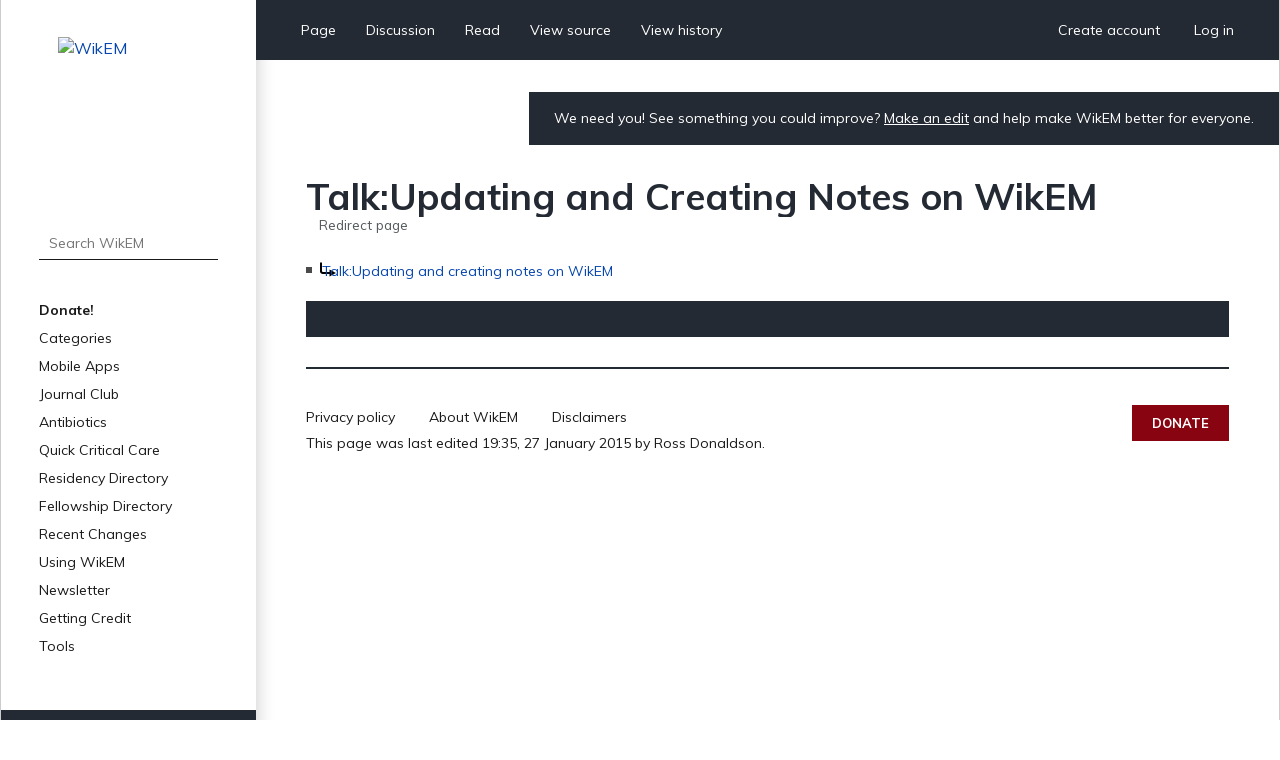

--- FILE ---
content_type: text/html; charset=UTF-8
request_url: https://wikem.org/w/index.php?title=Talk:Updating_and_Creating_Notes_on_WikEM&redirect=no
body_size: 3942
content:
<!DOCTYPE html>
<html class="client-nojs" lang="en" dir="ltr">
<head>
<meta charset="UTF-8"/>
<title>Talk:Updating and Creating Notes on WikEM - WikEM</title>
<script>document.documentElement.className="client-js";RLCONF={"wgBreakFrames":false,"wgSeparatorTransformTable":["",""],"wgDigitTransformTable":["",""],"wgDefaultDateFormat":"dmy","wgMonthNames":["","January","February","March","April","May","June","July","August","September","October","November","December"],"wgRequestId":"aX7CoG8cRhtJaNy5wWe01QAAAQY","wgCSPNonce":false,"wgCanonicalNamespace":"Talk","wgCanonicalSpecialPageName":false,"wgNamespaceNumber":1,"wgPageName":"Talk:Updating_and_Creating_Notes_on_WikEM","wgTitle":"Updating and Creating Notes on WikEM","wgCurRevisionId":30199,"wgRevisionId":30199,"wgArticleId":6213,"wgIsArticle":true,"wgIsRedirect":true,"wgAction":"view","wgUserName":null,"wgUserGroups":["*"],"wgCategories":[],"wgPageContentLanguage":"en","wgPageContentModel":"wikitext","wgRelevantPageName":"Talk:Updating_and_Creating_Notes_on_WikEM","wgRelevantArticleId":6213,"wgIsProbablyEditable":false,"wgRelevantPageIsProbablyEditable":false,"wgRestrictionEdit":[],
"wgRestrictionMove":[],"wgULSAcceptLanguageList":[],"wgULSCurrentAutonym":"English","wgULSPosition":"personal","wgULSisCompactLinksEnabled":true};RLSTATE={"site.styles":"ready","user.styles":"ready","user":"ready","user.options":"loading","mediawiki.action.view.redirectPage":"ready","skins.wikem":"ready","ext.smw.style":"ready","ext.smw.tooltip.styles":"ready","ext.uls.pt":"ready"};RLPAGEMODULES=["ext.smw.style","ext.smw.tooltips","site","mediawiki.page.ready","skins.wikem.js","ext.organicdesign","ext.gadget.ReferenceTooltips","ext.uls.compactlinks","ext.uls.interface","ext.moderation.notify","ext.moderation.notify.desktop"];</script>
<script>(RLQ=window.RLQ||[]).push(function(){mw.loader.implement("user.options@1i9g4",function($,jQuery,require,module){mw.user.tokens.set({"patrolToken":"+\\","watchToken":"+\\","csrfToken":"+\\"});});});</script>
<link rel="stylesheet" href="/w/load.php?lang=en&amp;modules=ext.smw.style%7Cext.smw.tooltip.styles&amp;only=styles&amp;skin=wikem"/>
<link rel="stylesheet" href="/w/load.php?lang=en&amp;modules=ext.uls.pt%7Cmediawiki.action.view.redirectPage%7Cskins.wikem&amp;only=styles&amp;skin=wikem"/>
<script async="" src="/w/load.php?lang=en&amp;modules=startup&amp;only=scripts&amp;raw=1&amp;skin=wikem"></script>
<meta name="ResourceLoaderDynamicStyles" content=""/>
<link rel="stylesheet" href="/w/load.php?lang=en&amp;modules=site.styles&amp;only=styles&amp;skin=wikem"/>
<meta name="generator" content="MediaWiki 1.38.2"/>
<meta name="format-detection" content="telephone=no"/>
<meta name="viewport" content="width=device-width, initial-scale=1.0, user-scalable=yes, minimum-scale=0.25, maximum-scale=5.0"/>
<link rel="stylesheet" href="//fonts.googleapis.com/css?family=Muli:400,700,900"/>
<link rel="alternate" type="application/rdf+xml" title="Talk:Updating and Creating Notes on WikEM" href="/w/index.php?title=Special:ExportRDF/Talk:Updating_and_Creating_Notes_on_WikEM&amp;xmlmime=rdf"/>
<link rel="apple-touch-icon" href="/w/apple-touch-icon.png"/>
<link rel="shortcut icon" href="/w/favicon.ico"/>
<link rel="search" type="application/opensearchdescription+xml" href="/w/opensearch_desc.php" title="WikEM (en)"/>
<link rel="EditURI" type="application/rsd+xml" href="//wikem.org/w/api.php?action=rsd"/>
<meta name="apple-itunes-app" content="app-id=6447954935"><style type="text/css"> 
#editform .limitreport { display: none; }
.ui-widget-content { width: 346px; }
</style>
<script async src="https://www.googletagmanager.com/gtag/js?id=G-TWP0GSBTFJ"></script>
<script>
  window.dataLayer = window.dataLayer || [];
  function gtag(){dataLayer.push(arguments);}
  gtag('js', new Date());
  gtag('config', 'G-TWP0GSBTFJ');
</script>
</head>
<body class="mediawiki ltr sitedir-ltr mw-hide-empty-elt ns-1 ns-talk page-Talk_Updating_and_Creating_Notes_on_WikEM rootpage-Talk_Updating_and_Creating_Notes_on_WikEM skin-wikem action-view skin--responsive"><div id="wkm-wrapper">
    <div id="wkm-sidebar">
        <a href="#" class="mmenu-close"></a>
        <a href="/wiki/Main_Page" class="wkm-logo">
            <img src="/w/skins/Wikem/img/logo.jpg" alt="WikEM">
        </a>
        <div class="wkm-search">
                <form action="/w/index.php" role="search" class="mw-portlet" id="searchInput">
                    <input type="hidden" name="title" value="Special:Search">
                    <input type="search" name="search" placeholder="Search WikEM" aria-label="Search WikEM" autocapitalize="sentences" title="Search WikEM [f]" accesskey="f" id="searchInput"/>
                    <input type="submit" name="go" value="Go" title="Go to a page with this exact name if it exists" class="searchButton" id="searchButton"/>
                </form>
        </div>
        <div class="wkm-menu">
            <ul>
                <li id="n-Donate!" class="mw-list-item"><a href="/wiki/Donate">Donate!</a></li><li id="n-Categories" class="mw-list-item"><a href="/wiki/Portal:Categories">Categories</a></li><li id="n-Mobile-Apps" class="mw-list-item"><a href="/wiki/WikEM:Mobile_Apps">Mobile Apps</a></li><li id="n-Journal-Club" class="mw-list-item"><a href="/wiki/WikEM:Journal_Club_Articles">Journal Club</a></li><li id="n-Antibiotics" class="mw-list-item"><a href="/wiki/Antibiotics_by_diagnosis">Antibiotics</a></li><li id="n-Quick-Critical-Care" class="mw-list-item"><a href="/wiki/Critical_care_quick_reference">Quick Critical Care</a></li><li id="n-Residency-Directory" class="mw-list-item"><a href="/wiki/Emergency_medicine_residency_programs">Residency Directory</a></li><li id="n-Fellowship-Directory" class="mw-list-item"><a href="/wiki/Fellowships">Fellowship Directory</a></li><li id="n-Recent-Changes" class="mw-list-item"><a href="/wiki/Special:RecentChanges">Recent Changes</a></li>
                <li>
    <a herf="#" class="sub">Using WikEM</a>
    <ul >
        <li id="n-About-WikEM" class="mw-list-item"><a href="/wiki/WikEM:About">About WikEM</a></li><li id="n-Getting-Started" class="mw-list-item"><a href="/wiki/Getting_started">Getting Started</a></li><li id="n-Creating-&amp;-Editing" class="mw-list-item"><a href="/wiki/Updating_and_Creating_Notes_on_WikEM">Creating &amp; Editing</a></li><li id="n-Needed-Pages" class="mw-list-item"><a href="/wiki/Needed_pages">Needed Pages</a></li>
    </ul>
    
</li><li>
    <a herf="#" class="sub">Newsletter</a>
    <ul >
        <li id="n-Subscribe" class="mw-list-item"><a href="https://wikem.sendybay.com/subscription?f=DJt3uhcwQsevn8bqzCnuT4gKmgbQ9JZ6bDkoztkRnwS3I4FG1IQBGG4OMor4WJFYnkWwAYV3dGpTb3N0B892Nq1g" rel="nofollow">Subscribe</a></li>
    </ul>
    
</li><li>
    <a herf="#" class="sub">Getting Credit</a>
    <ul >
        <li id="n-Editorial-Levels" class="mw-list-item"><a href="/wiki/WikEM_editorial_levels">Editorial Levels</a></li><li id="n-Contribution-Score" class="mw-list-item"><a href="/wiki/Special:ContributionScores">Contribution Score</a></li><li id="n-Elective-Guide" class="mw-list-item"><a href="/wiki/WikEM_Elective_Guidelines">Elective Guide</a></li><li id="n-Citing-WikEM" class="mw-list-item"><a href="/wiki/Citing_WikEM">Citing WikEM</a></li>
    </ul>
    
</li><li>
    <a herf="#" class="sub">Tools</a>
    <ul >
        <li id="t-whatlinkshere" class="mw-list-item"><a href="/wiki/Special:WhatLinksHere/Talk:Updating_and_Creating_Notes_on_WikEM" title="A list of all wiki pages that link here [j]" accesskey="j">What links here</a></li><li id="t-recentchangeslinked" class="mw-list-item"><a href="/wiki/Special:RecentChangesLinked/Talk:Updating_and_Creating_Notes_on_WikEM" rel="nofollow" title="Recent changes in pages linked from this page [k]" accesskey="k">Related changes</a></li><li id="t-specialpages" class="mw-list-item"><a href="/wiki/Special:SpecialPages" title="A list of all special pages [q]" accesskey="q">Special pages</a></li><li id="t-print" class="mw-list-item"><a href="javascript:print();" rel="alternate" title="Printable version of this page [p]" accesskey="p">Printable version</a></li><li id="t-permalink" class="mw-list-item"><a href="/w/index.php?title=Talk:Updating_and_Creating_Notes_on_WikEM&amp;oldid=30199" title="Permanent link to this revision of the page">Permanent link</a></li><li id="t-info" class="mw-list-item"><a href="/w/index.php?title=Talk:Updating_and_Creating_Notes_on_WikEM&amp;action=info" title="More information about this page">Page information</a></li><li id="t-smwbrowselink" class="mw-list-item"><a href="/wiki/Special:Browse/:Talk:Updating-5Fand-5FCreating-5FNotes-5Fon-5FWikEM" rel="search">Browse properties</a></li>
    </ul>
    
</li>
                
            </ul>
        </div>
        <div class="wkm-sponsor">
            <a href="//emedharbor.edu" target="_blank">
                <img src="/w/skins/Wikem/img/harbor-ucla-logo.jpg" alt="Harbor-UCLA">
                <span>Foundational<br>Sponsor</span>
            </a>
            <div class="clearfix"></div>
        </div>
    </div>
    <div id="wkm-content" >
    <div class="wkm-tmenu-wrap">
            <ul class="wkm-tmenu fl">
                <li class="more-menu"><a href="#" class="nolink">More</a></li>
                    <li id="ca-nstab-main" class="mw-list-item"><a href="/wiki/Updating_and_Creating_Notes_on_WikEM" class="mw-redirect" title="View the content page [c]" accesskey="c">Page</a></li><li id="ca-talk" class="selected mw-list-item"><a href="/wiki/Talk:Updating_and_Creating_Notes_on_WikEM" rel="discussion" class="mw-redirect" title="Discussion about the content page [t]" accesskey="t">Discussion</a></li>
                    
                    <li id="ca-view" class="selected mw-list-item"><a href="/wiki/Talk:Updating_and_Creating_Notes_on_WikEM" class="mw-redirect">Read</a></li><li id="ca-viewsource" class="mw-list-item"><a href="/w/index.php?title=Talk:Updating_and_Creating_Notes_on_WikEM&amp;action=edit" title="This page is protected.&#10;You can view its source [e]" accesskey="e">View source</a></li><li id="ca-history" class="mw-list-item"><a href="/w/index.php?title=Talk:Updating_and_Creating_Notes_on_WikEM&amp;action=history" title="Past revisions of this page [h]" accesskey="h">View history</a></li>
            </ul>
            <ul class="wkm-tmenu fr">
                <li class="actions-menu">
                    <a href="/wiki/Special:CreateAccount">Create account</a>
                </li>
                <li class="actions-menu">
                    <a href="/wiki/Special:UserLogin">Log in</a>
                </li>
            </ul>
        <div class="clearfix"></div>
    </div>
    <div class="wkm-tmenu-mobile">
        <a href="#" class="mmenu-show"></a>
        <a href="/wiki/Main_Page" class="logo"><img src="/w/skins/Wikem/img/logo-mobile.png" alt="WikEM"></a>
        <a href="#" class="user-menu"></a>
    </div>
    <div class="wkm-note">
        <div id="localNotice"><div class="sitenotice" lang="en" dir="ltr"><p>We need you! See something you could improve? <a href="/wiki/Getting_started" title="Getting started">Make an edit</a> and help make WikEM better for everyone.
</p></div></div>
    </div>
    <div class="clearfix"></div>
    <div id="content" class="mw-body" role="main">
        <a id="top"></a>
        
        <div class="mw-indicators mw-body-content">
        </div>
        <h1 id="firstHeading" class="firstHeading">Talk:Updating and Creating Notes on WikEM</h1>
        <div id="contentSub"><span id="redirectsub">Redirect page</span></div>
        <div id="contentSub2"></div>

        <div id="bodyContent" class="mw-body-content">
            <div id="mw-content-text" lang="en" dir="ltr" class="mw-content-ltr">
                <div id="mw-content-text" class="mw-body-content mw-content-ltr" lang="en" dir="ltr"><div class="mw-parser-output"><div class="redirectMsg"><p>Redirect to:</p><ul class="redirectText"><li><a href="/wiki/Talk:Updating_and_creating_notes_on_WikEM" title="Talk:Updating and creating notes on WikEM">Talk:Updating and creating notes on WikEM</a></li></ul></div>
<!-- 
NewPP limit report
Complications: []
[SMW] In‐text annotation parser time: 0.011 seconds
-->
</div>
<div class="printfooter">Retrieved from "<a dir="ltr" href="https://www.wikem.org/w/index.php?title=Talk:Updating_and_Creating_Notes_on_WikEM&amp;oldid=30199">https://www.wikem.org/w/index.php?title=Talk:Updating_and_Creating_Notes_on_WikEM&amp;oldid=30199</a>"</div></div>
                <div id="catlinks" class="catlinks catlinks-allhidden" data-mw="interface"></div>
                
            </div>
        </div>
    </div>
    <div class="clearfix"></div>
    <div id="wkm-footer">
                <ul>
                    <li><a href="/wiki/WikEM:Privacy_policy" title="WikEM:Privacy policy">Privacy policy</a></li>
                    <li><a href="/wiki/WikEM:About" title="WikEM:About">About WikEM</a></li>
                    <li><a href="/wiki/WikEM:General_disclaimer" title="WikEM:General disclaimer">Disclaimers</a></li>
                </ul>
                    <span>This page was last edited 19:35, 27 January 2015 by <a href="/wiki/User:Rossdonaldson1" class="mw-userlink" title="User:Rossdonaldson1"><bdi>Ross Donaldson</bdi></a>.</span>
        <a href="https://www.paypal.com/cgi-bin/webscr?cmd=_s-xclick&hosted_button_id=YE2QYMKQTYSUY" class="btn-donate" target="_blank">Donate</a>
    </div>
</div>
<div class="clearfix"></div>
</div><script>(RLQ=window.RLQ||[]).push(function(){mw.log.warn("This page is using the deprecated ResourceLoader module \"skins.wikem\".\n[1.37] The use of the `content` feature with ResourceLoaderSkinModule is deprecated. Use `content-media` instead. More information can be found at [[mw:Manual:ResourceLoaderSkinModule]]. ");mw.config.set({"wgPageParseReport":{"smw":{"limitreport-intext-parsertime":0.011}}});});</script>
<!-- No web analytics configured. -->

<script>(RLQ=window.RLQ||[]).push(function(){mw.config.set({"wgBackendResponseTime":575});});</script>
</body>
</html>